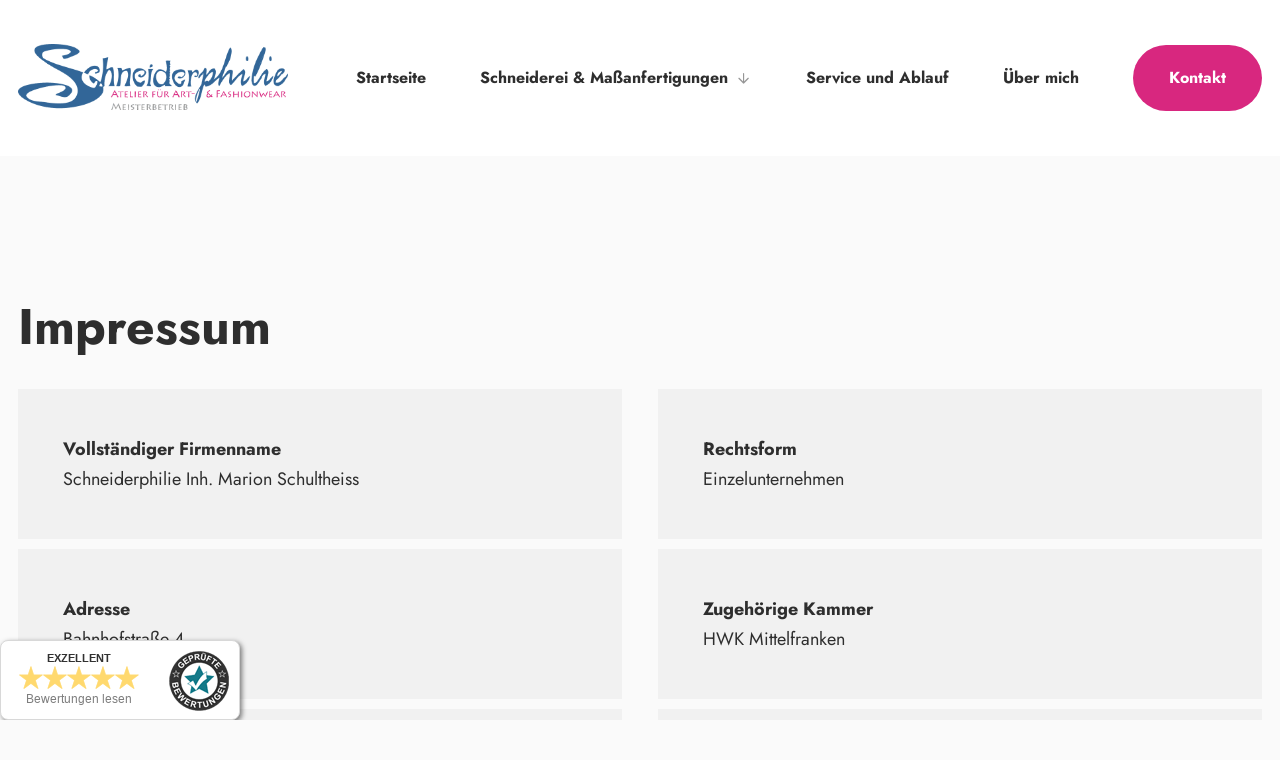

--- FILE ---
content_type: text/html; charset=UTF-8
request_url: https://www.schneiderphilie.de/impressum
body_size: 5017
content:
<!DOCTYPE html>
<html lang="de" data-fw-version="1.6.1" data-privacy-control="dark">
<head>
  <meta charset="utf-8">
  <title>Schneiderphilie, 91555 Feuchtwangen | Impressum</title>
        <meta name="description" content="Wir helfen Ihnen gerne weiter! Rufen Sie uns an oder schreiben Sie uns eine E-Mail. Hier finden Sie alle wichtigen Informationen &amp;uuml;ber Schneiderphilie.">
        <meta property="og:title" content="Schneiderphilie, 91555 Feuchtwangen | Impressum">
        <meta property="og:description" content="Wir helfen Ihnen gerne weiter! Rufen Sie uns an oder schreiben Sie uns eine E-Mail. Hier finden Sie alle wichtigen Informationen &amp;uuml;ber Schneiderphilie.">
        <meta property="og:type" content="website">
        <meta property="og:url" content="https://www.schneiderphilie.de">
        <meta property="og:image" content="/images/social_branding.png">
        <meta property="og:site_name" content="Schneiderphilie">  <meta name="author" content="Schneiderphilie">
  <meta name="viewport" content="width=device-width, height=device-height, initial-scale=1.0, user-scalable=0">
  <meta name="thumbnail" content="/images/social_branding.png">
  <meta name="theme-color" content="#326698">
  <meta name="format-detection" content="telephone=no">
  <link rel="canonical" href="https://www.schneiderphilie.de/impressum">
  <!-- Fav Icon -->
  <link rel="icon" href="/favicon.ico" type="image/x-icon">
  <!-- Styles -->
  <link rel="stylesheet" href="/css/styles.css?v=1710414427" media="screen">
  <link rel="stylesheet" href="/css/print.css?v=1710414427" media="print">
<script type="application/json" data-translations>{"Form data is not valid!":"Formulardaten sind ung\u00fcltig!","FORM_SUBMISSION_ERROR":"Die E-Mail wurde nicht gesendet, weil die folgenden Fehler aufgetreten sind:","FORM_SUBMISSION_SUCCESS":"E-Mail erfolgreich gesendet","Calculate route":"Route berechnen","The field is required":"Dieses Feld ist erforderlich","Invalid email address":"Die E-Mail-Adresse ist ung\u00fcltig","privacyPolicy_not_accepted":"Das Feld Datenschutzerkl\u00e4rung ist obligatorisch"}</script><script type="text/javascript">(function (root) {
    let translations;

    root.__ = function (message) {
        if (translations === (void 0)) {
            let el = document.querySelector('script[data-translations]');

            try {
                translations = JSON.parse(el.textContent);
            } catch (e) {
                translations = {};
            }
        }

        return message in translations ? translations[message] : message;
    };
})(window);</script></head>
<body class="main-template no-js lang-de Impressum impressum" style="opacity:0">
  <input type="checkbox" id="navi-toggled">
  <a href="#content" tabindex="1" title="Navigation überspringen" class="btn-focus">Navigation überspringen</a>
  <a href="/sitemap" tabindex="1" title="Sitemap anzeigen" rel="nofollow" class="btn-focus">Sitemap anzeigen</a>
  <div class="first-level" id="navigation">
    <nav>
      <div style="background-size: cover;" class="cms-container-el default-container">
<div class="row stretch start">
<div class="col large-3">
</div>
<div class="col large-9">
<div class="cms-navi">
<ul class="navi navi-main">
<li class="index">
<a title="Schneiderei in Feuchtwangen | Mode nach Ihren Wünschen" class="index" href="/" target="_self">
Startseite</a>
</li>
<li class="has-sub">
<span title="Schneiderei in Feuchtwangen | Schneiderei &amp; Maßanfertigungen">
Schneiderei &amp; Maßanfertigungen</span>
<ul class="sub">
<li class="schneiderei-und-massanfertigungen-schneiderei">
<a title="Gewandungen aus Feuchtwangen in Bayern | Schneiderei" class="schneiderei-und-massanfertigungen-schneiderei" href="/schneiderei-und-massanfertigungen/schneiderei" target="_self">
Schneiderei</a>
</li>
<li class="schneiderei-und-massanfertigungen-brautkleider">
<a title="Brautkleider von Schneiderphilie aus Feuchtwangen" class="schneiderei-und-massanfertigungen-brautkleider" href="/schneiderei-und-massanfertigungen/brautkleider" target="_self">
Brautkleider</a>
</li>
<li class="schneiderei-und-massanfertigungen-kostueme-und-gewandungen">
<a title="Gewandungen und Kostüme nach Maß aus Feuchtwangen" class="schneiderei-und-massanfertigungen-kostueme-und-gewandungen" href="/schneiderei-und-massanfertigungen/kostueme-und-gewandungen" target="_self">
Kostüme und Gewandungen</a>
</li>
<li class="schneiderei-und-massanfertigungen-trachten-und-dirndl">
<a title="Trachten und Dirndl für jeden Anlass aus Feuchtwangen" class="schneiderei-und-massanfertigungen-trachten-und-dirndl" href="/schneiderei-und-massanfertigungen/trachten-und-dirndl" target="_self">
Trachten und Dirndl</a>
</li>
<li class="schneiderei-und-massanfertigungen-handgemachte-knoepfe">
<a title="Handgemachte Knöpfe zu Ihrer Kleidung aus Feuchtwangen" class="schneiderei-und-massanfertigungen-handgemachte-knoepfe" href="/schneiderei-und-massanfertigungen/handgemachte-knoepfe" target="_self">
Handgemachte Knöpfe</a>
</li>
<li class="schneiderei-und-massanfertigungen-abendkleider">
<a title="Abendkleider Abendkleider aus Feuchtwangen bei Ansbach" class="schneiderei-und-massanfertigungen-abendkleider" href="/schneiderei-und-massanfertigungen/abendkleider" target="_self">
Abendkleider</a>
</li>
<li class="schneiderei-und-massanfertigungen-stickerei-und-bestickungen">
<a title="Schneiderin aus Feuchtwangen | Stickerei und Bestickungen" class="schneiderei-und-massanfertigungen-stickerei-und-bestickungen" href="/schneiderei-und-massanfertigungen/stickerei-und-bestickungen" target="_self">
Stickerei und Bestickungen</a>
</li>
<li class="schneiderei-und-massanfertigungen-mode-fuer-jeden-tag">
<a title="Schneiderei in Feuchtwangen bei Ansbach | Mode für jeden Tag" class="schneiderei-und-massanfertigungen-mode-fuer-jeden-tag" href="/schneiderei-und-massanfertigungen/mode-fuer-jeden-tag" target="_self">
Mode für jeden Tag</a>
</li>
</ul>
</li>
<li class="service-und-ablauf">
<a title="Schmuckknöpfe aus Feuchtwangen | Service und Ablauf" class="service-und-ablauf" href="/service-und-ablauf" target="_self">
Service und Ablauf</a>
</li>
<li class="ueber-mich">
<a title="Schneider- und Gewandmeisteri in Feuchtwangen | Über mich" class="ueber-mich" href="/ueber-mich" target="_self">
Über mich</a>
</li>
<li class="kontakt">
<a title="Ihr Kontakt zu uns | Schneiderphilie aus Feuchtwangen" class="kontakt" href="/kontakt/" target="_self">
Kontakt</a>
</li>
</ul>
</div>
</div>
</div>
</div>
    </nav>
  </div>
  <div id="page-wrap">
    <header id="header">
      <div style="background-size: cover;" class="cms-container-el default-container">
<div class="row stretch start">
<div class="col medium-12 bgBrand">
<figure style="width: 100%; height: auto;" class="cms-image lightbox-zoom-image">
<a title="Schneiderei in Feuchtwangen | Mode nach Ihren Wünschen" class="branding" href="/" target="_self">
<img alt="Schneiderei in Feuchtwangen | Mode nach Ihren Wünschen" decoding="async" data-pic-cms-src="/upload/large/branding_large_tBySBTcAJr.png" src="[data-uri]" width="408" height="100">
</a>
</figure>
</div>
</div>
</div>
    </header>
    <main id="content">
      <div class="cms-container-el default-container">
<div class="row stretch start">
<div class="col large-12">
<h1 class="cms-title">
Impressum</h1>
</div>
</div>
<div class="row stretch start">
<div class="col default-12">
<div class="cms-imprint imprints">
<div class="row">
<div class="col medium-6">
<dl class="imprint-list">
<dt>
Vollständiger Firmenname</dt>
<dd>
Schneiderphilie Inh. Marion Schultheiss</dd>
<dt>
Adresse</dt>
<dd>
Bahnhofstraße 4</dd>
<dt>
Stadt</dt>
<dd>
Feuchtwangen</dd>
<dt>
PLZ</dt>
<dd>
91555</dd>
<dt>
Land</dt>
<dd>
Deutschland</dd>
<dt>
E-Mail</dt>
<dd>
<a href="//www.schneiderphilie.de" class="escape email" title="Schreiben Sie Schneiderphilie in 91555 Feuchtwangen eine E-Mail." data-email="{&quot;name&quot;:&quot;info&quot;,&quot;host&quot;:&quot;schneiderphilie.de&quot;}">info<span class="escape">∂</span>schneiderphilie.de</a></dd>
<dt>
Telefonnummer</dt>
<dd>
<a href="tel:+499852616622" title="Jetzt telefonisch Kontakt mit Schneiderphilie in 91555 Feuchtwangen aufnehmen" class="phone" data-event-type="click" data-event-name="Click To Call">09852 616622</a></dd>
<dt>
Fax</dt>
<dd>
09852 615998</dd>
</dl>
</div>
<div class="col medium-6">
<dl class="imprint-list">
<dt>
Rechtsform</dt>
<dd>
Einzelunternehmen</dd>
<dt>
Zugehörige Kammer</dt>
<dd>
HWK Mittelfranken</dd>
<dt>
Die gesetzliche Berufsbezeichnung und der Staat, in dem sie verliehen wurde</dt>
<dd>
Schneider- &amp; Gewandmeisterin (Deutschland)</dd>
<dt>
Die Bezeichnung der berufsrechtlichen Regelungen und dazu, wie diese zugänglich sind ist</dt>
<dd>
Handwerksrolle bei Handwerkskammer Mittelfranken</dd>
<dt>
Umsatzsteuer ID</dt>
<dd>
DE 228 126 021</dd>
<dt>
Inhaber/in</dt>
<dd>
Frau Marion Schultheiss</dd>
</dl>
</div>
</div>
</div>
</div>
</div>
<div class="row stretch start">
<div class="col large-12">
<div class="cms-article">


<p data-le-dy-clone="3">Bitte beachten Sie auch unsere <a title="Verarbeitung von Informationen &amp; Daten bei Schneiderphilie" href="/datenschutzerklaerung" data-le-dy-clone="4">Datenschutzerklärung</a>.</p>
</div>
</div>
</div>
</div>
    </main>
    <footer id="footer">
      <div style="background-size: cover;" class="cms-container-el default-container">
<div style="background-size: cover;" class="cms-container-el bgFooter responsive-background lazy-bg">
<div class="row stretch start">
<div class="col">
<div style="background-size: cover;" class="cms-container-el claim">
<div class="cms-article small">

<p>Ihre Schneidermeisterin</p>
</div>
<div class="cms-article usp">

<p>Moderne Brautmode <br>und Brautkleider</p>
</div>
<a title="Brautkleider von Schneiderphilie aus Feuchtwangen" class="cms-button btn" href="/schneiderei-und-massanfertigungen/brautkleider" target="_self">
Mehr über Brautmode</a>
</div>
</div>
</div>
</div>
<div style="background-size: cover;" class="cms-container-el footerAdd">
<div class="row stretch start">
<div class="col medium-6 large-4">
<div class="cms-article">

<p><strong>Schneiderphilie</strong><br>Bahnhofstraße 4, 91555 Feuchtwangen</p>
</div>
</div>
<div class="col medium-6 large-4">
<div class="cms-article">

<p><strong>Telefon</strong>: <a href="tel:+499852616622" title="Jetzt telefonisch Kontakt mit Schneiderphilie in 91555 Feuchtwangen aufnehmen" class="phone" data-event-type="click" data-event-name="Click To Call">09852 616622</a><br><strong>E-Mail</strong>: <a href="//www.schneiderphilie.de" class="escape email" title="Schreiben Sie Schneiderphilie in 91555 Feuchtwangen eine E-Mail." data-email="{&quot;name&quot;:&quot;info&quot;,&quot;host&quot;:&quot;schneiderphilie.de&quot;}">info<span class="escape">∂</span>schneiderphilie.de</a></p>
</div>
</div>
<div class="col medium-6 large-4">
<div class="cms-article clock">

<p></p><dl class="cms-opening-hours-combined"><dt>Dienstag - Freitag:</dt><dd>10:00 - 12:45,  14:00 - 18:00</dd></dl>
</div>
</div>
</div>
</div>
<div style="background-size: cover;" class="cms-container-el naviAdd">
<div class="row stretch start">
<div class="col medium-12">
<div class="cms-navi">
<ul class="navi navi-add">
<li class="index">
<a title="Schneiderei in Feuchtwangen | Mode nach Ihren Wünschen" class="index" href="/" target="_self">
Startseite</a>
</li>
<li class="kontakt">
<a title="Ihr Kontakt zu uns | Schneiderphilie aus Feuchtwangen" class="kontakt" href="/kontakt/" target="_self">
Kontakt</a>
</li>
<li class="anfahrt">
<a title="Ihr Weg zu Schneiderphilie aus Feuchtwangen" class="anfahrt" href="/anfahrt" target="_self">
Anfahrt</a>
</li>
<li class="impressum active">
<a title="Schneiderphilie, 91555 Feuchtwangen | Impressum" class="impressum active" href="/impressum" target="_self">
Impressum</a>
</li>
<li class="datenschutzerklaerung">
<a title="Verarbeitung von Informationen &amp; Daten bei Schneiderphilie" class="datenschutzerklaerung" href="/datenschutzerklaerung" target="_self">
Datenschutzerklärung</a>
</li>
</ul>
</div>
</div>
</div>
</div>
</div>
    </footer>
  </div>
  <ul id="quickbar">
    <li>
          <a href="tel:+499852616622" title="Jetzt telefonisch Kontakt mit Schneiderphilie in 91555 Feuchtwangen aufnehmen" class="phone" data-event-type="click" data-event-name="Click To Call">09852 616622</a>    </li>
    <li>
      <label for="navi-toggled"><span>Menü</span></label>
    </li>
  </ul>
  <a href="#" class="back-to-top icon icon-angle-up" title="Zum Seitenanfang"><span>Zum Seitenanfang</span></a>

  <noscript>
    <input type="checkbox" id="noticebar">
    <label for="noticebar"></label>
    <div><span class="col"><b>Achtung:</b> <br>JavaScript ist nicht aktiviert! Bitte aktivieren Sie <a title="Wie Sie JavaScript in Ihrem Browser aktivieren" target="_blank" href="https://www.enable-javascript.com/de/" rel="noopener">JavaScript</a> um den vollen Funktionsumfang dieser und weiterer Webseiten genießen zu können.</span>
    </div>
  </noscript>
  <script>var cssData = {
    'image-path':            '"../images/" !default',
    'base-font-size':        '18px',
    'base-line-height':      '30px',
    'h1-size':               '50px',
    'h2-size':               '30px',
    'h3-size':               '26px',
    'h4-size':               '24px',
    'h5-size':               '20px',
    'h6-size':               '16px',
    'main-font':             'Jost, sans-serif',
    'display-font':          '"Jost", sans-serif',
    'icon-font':             '"icomoon", sans-serif',
    'colors': {
        'primary':          '#326698',
        'secondary':        '#D8277F',
        'light':            '#fff',
        'medium':           '#F1F1F1',
        'dark':             '#2E2E2E',
        'border':           '#E7E7E7',
        'alert':            '#8E8F8F',
        'background':       '#FAFAFA'
    },
    'base-gap':             '18px',
    'rowMaxWidth':          '1620px',
    /* columnCount is required for cms4 for legacy reasons */
    'columnCount':          12,
    'column-count':         '$columnCount',
    'base-border':          '1px solid $border',
    'base-border-radius':   '0',
    'base-box-shadow':      '0px 5px 10px 0px rgba($dark, .2)',
    'outline':              '1px dotted $alert',
    'bpContext':            '16px',
    'hide-text-direction':  'right',
    'icon-map': {
        'times':            '"×"',
        'minus':            '"-"',
        'angle-right':      '"❯"',
        'plus':             '"+"',
        'angle-up':         '"↑"',
        'exclamation':      '"!"',
        'arrow-right':      '"\\e908"',
        'arrow-down':       '"\\e907"',
        'mail':             '"\\e900"',
        'map':              '"\\e901"',
        'phone':            '"\\e902"',
        'send':             '"\\e903"',
        'bgTeas1':            '"\\e904"',
        'bgTeas2':            '"\\e906"',
        'bgTeas3':            '"\\e90a"',
        'bgTeas4':            '"\\e90b"',
        'bgTeas5':            '"\\e90c"',
        'bgTeas6':            '"\\e90d"',
        'bgTeas7':            '"\\e90e"',
        'bgTeas8':            '"\\e90f"',
        'pattern':            '"\\e910"',
    },
    'gridMap': {
        'default': {
            'width':        '0px',
            'cols':         [1,2,3,4,5,6,7,8,9,10,11,12,'auto'],
            'prefix':       [0,1,2,3,4,5,6,7,8,9,10,11,12],
            'suffix':       [0,1,2,3,4,5,6,7,8,9,10,11,12],
            'start':        ['justify-content:flex-start'],
            'center':       ['justify-content:center'],
            'end':          ['justify-content:flex-end'],
            'between':      ['justify-content:space-between'],
            'around':       ['justify-content:space-around'],
            'top':          ['align-items:flex-start'],
            'middle':       ['align-items:center'],
            'baseline':     ['align-items:flex-baseline'],
            'bottom':       ['align-items:flex-end'],
            'stretch':      ['align-items:stretch'],
            'reverse':      ['flex-direction:row-reverse'],
            'forward':      ['flex-direction:row'],
            'first':        ['order:-1'],
            'last':         ['order:1'],
            'unset':        ['order:0']
        },
        'tiny': {
            'width':        '480px',
            'cols':         [1,2,3,4,5,6,7,8,9,10,11,12,'auto'],
            'prefix':       [0,1,2,3,4,5,6,7,8,9,10,11,12],
            'suffix':       [0,1,2,3,4,5,6,7,8,9,10,11,12],
            'start':        ['justify-content:flex-start'],
            'center':       ['justify-content:center'],
            'end':          ['justify-content:flex-end'],
            'between':      ['justify-content:space-between'],
            'around':       ['justify-content:space-around'],
            'top':          ['align-items:flex-start'],
            'middle':       ['align-items:center'],
            'baseline':     ['align-items:flex-baseline'],
            'bottom':       ['align-items:flex-end'],
            'stretch':      ['align-items:stretch'],
            'reverse':      ['flex-direction:row-reverse'],
            'forward':      ['flex-direction:row'],
            'first':        ['order:-1'],
            'last':         ['order:1'],
            'unset':        ['order:0']
        },
        'small': {
            'width':        '640px',
            'cols':         [1,2,3,4,5,6,7,8,9,10,11,12,'auto'],
            'prefix':       [0,1,2,3,4,5,6,7,8,9,10,11,12],
            'suffix':       [0,1,2,3,4,5,6,7,8,9,10,11,12],
            'start':        ['justify-content:flex-start'],
            'center':       ['justify-content:center'],
            'end':          ['justify-content:flex-end'],
            'between':      ['justify-content:space-between'],
            'around':       ['justify-content:space-around'],
            'top':          ['align-items:flex-start'],
            'middle':       ['align-items:center'],
            'baseline':     ['align-items:flex-baseline'],
            'bottom':       ['align-items:flex-end'],
            'stretch':      ['align-items:stretch'],
            'reverse':      ['flex-direction:row-reverse'],
            'forward':      ['flex-direction:row'],
            'first':        ['order:-1'],
            'last':         ['order:1'],
            'unset':        ['order:0']
        },
        'medium': {
            'width':        '760px',
            'cols':         [1,2,3,4,5,6,7,8,9,10,11,12,'auto'],
            'prefix':       [0,1,2,3,4,5,6,7,8,9,10,11,12],
            'suffix':       [0,1,2,3,4,5,6,7,8,9,10,11,12],
            'start':        ['justify-content:flex-start'],
            'center':       ['justify-content:center'],
            'end':          ['justify-content:flex-end'],
            'between':      ['justify-content:space-between'],
            'around':       ['justify-content:space-around'],
            'top':          ['align-items:flex-start'],
            'middle':       ['align-items:center'],
            'baseline':     ['align-items:flex-baseline'],
            'bottom':       ['align-items:flex-end'],
            'stretch':      ['align-items:stretch'],
            'reverse':      ['flex-direction:row-reverse'],
            'forward':      ['flex-direction:row'],
            'first':        ['order:-1'],
            'last':         ['order:1'],
            'unset':        ['order:0']
        },
        'large': {
            'width':        '992px',
            'cols':         [1,2,3,4,5,6,7,8,9,10,11,12,'auto'],
            'prefix':       [0,1,2,3,4,5,6,7,8,9,10,11,12],
            'suffix':       [0,1,2,3,4,5,6,7,8,9,10,11,12],
            'start':        ['justify-content:flex-start'],
            'center':       ['justify-content:center'],
            'end':          ['justify-content:flex-end'],
            'between':      ['justify-content:space-between'],
            'around':       ['justify-content:space-around'],
            'top':          ['align-items:flex-start'],
            'middle':       ['align-items:center'],
            'baseline':     ['align-items:flex-baseline'],
            'bottom':       ['align-items:flex-end'],
            'stretch':      ['align-items:stretch'],
            'reverse':      ['flex-direction:row-reverse'],
            'forward':      ['flex-direction:row'],
            'first':        ['order:-1'],
            'last':         ['order:1'],
            'unset':        ['order:0']
        },
        'giant': {
            'width':        '1200px',
            'cols':         [1,2,3,4,5,6,7,8,9,10,11,12,'auto'],
            'prefix':       [0,1,2,3,4,5,6,7,8,9,10,11,12],
            'suffix':       [0,1,2,3,4,5,6,7,8,9,10,11,12],
            'start':        ['justify-content:flex-start'],
            'center':       ['justify-content:center'],
            'end':          ['justify-content:flex-end'],
            'between':      ['justify-content:space-between'],
            'around':       ['justify-content:space-around'],
            'top':          ['align-items:flex-start'],
            'middle':       ['align-items:center'],
            'baseline':     ['align-items:flex-baseline'],
            'bottom':       ['align-items:flex-end'],
            'stretch':      ['align-items:stretch'],
            'reverse':      ['flex-direction:row-reverse'],
            'forward':      ['flex-direction:row'],
            'first':        ['order:-1'],
            'last':         ['order:1'],
            'unset':        ['order:0']
        },
        'huge': {
            'width':        '1364px',
            'cols':         [1,2,3,4,5,6,7,8,9,10,11,12,'auto'],
            'prefix':       [0,1,2,3,4,5,6,7,8,9,10,11,12],
            'suffix':       [0,1,2,3,4,5,6,7,8,9,10,11,12],
            'start':        ['justify-content:flex-start'],
            'center':       ['justify-content:center'],
            'end':          ['justify-content:flex-end'],
            'between':      ['justify-content:space-between'],
            'around':       ['justify-content:space-around'],
            'top':          ['align-items:flex-start'],
            'middle':       ['align-items:center'],
            'baseline':     ['align-items:flex-baseline'],
            'bottom':       ['align-items:flex-end'],
            'stretch':      ['align-items:stretch'],
            'reverse':      ['flex-direction:row-reverse'],
            'forward':      ['flex-direction:row'],
            'first':        ['order:-1'],
            'last':         ['order:1'],
            'unset':        ['order:0']
        },
        'full': {
            'width':        '1520px',
            'cols':         [1,2,3,4,5,6,7,8,9,10,11,12,'auto'],
            'prefix':       [0,1,2,3,4,5,6,7,8,9,10,11,12],
            'suffix':       [0,1,2,3,4,5,6,7,8,9,10,11,12],
            'start':        ['justify-content:flex-start'],
            'center':       ['justify-content:center'],
            'end':          ['justify-content:flex-end'],
            'between':      ['justify-content:space-between'],
            'around':       ['justify-content:space-around'],
            'top':          ['align-items:flex-start'],
            'middle':       ['align-items:center'],
            'baseline':     ['align-items:flex-baseline'],
            'bottom':       ['align-items:flex-end'],
            'stretch':      ['align-items:stretch'],
            'reverse':      ['flex-direction:row-reverse'],
            'forward':      ['flex-direction:row'],
            'first':        ['order:-1'],
            'last':         ['order:1'],
            'unset':        ['order:0']
        },
        'cut': {
            'width':        '$rowMaxWidth',
            'cols':         [1,2,3,4,5,6,7,8,9,10,11,12,'auto'],
            'prefix':       [0,1,2,3,4,5,6,7,8,9,10,11,12],
            'suffix':       [0,1,2,3,4,5,6,7,8,9,10,11,12],
            'start':        ['justify-content:flex-start'],
            'center':       ['justify-content:center'],
            'end':          ['justify-content:flex-end'],
            'between':      ['justify-content:space-between'],
            'around':       ['justify-content:space-around'],
            'top':          ['align-items:flex-start'],
            'middle':       ['align-items:center'],
            'baseline':     ['align-items:flex-baseline'],
            'bottom':       ['align-items:flex-end'],
            'stretch':      ['align-items:stretch'],
            'reverse':      ['flex-direction:row-reverse'],
            'forward':      ['flex-direction:row'],
            'first':        ['order:-1'],
            'last':         ['order:1'],
            'unset':        ['order:0']
        },
    }
}
</script><script type="text/javascript">
    (function () {
        var s = document.createElement('script');
        var options = {id: 3058};
        s.async = true;
        s.onload = function () {
            getWidget('https://meinebewertungen.securewebsystems.net', '/de', 'pfzk7N4r', s, options);
        };
        s.src = 'https://meinebewertungen.securewebsystems.net/js/widget.js';
        var scripts = document.getElementsByTagName('script');
        var me = scripts[scripts.length - 1];
        me.parentNode.insertBefore(s, me);
    })();
</script>
  <!-- JS -->
  <script src="/securewebapps/evercdn/assets/requireit/v1/scripts/main.min.js?v=1710414427"></script>
  <script src="/js/_require.js?v=1710414427"></script>
  <!-- Schema.org -->
  
                    <script type="application/ld+json">{
                        "@context" : "http://schema.org",
                        "@type" : "LocalBusiness",
                        "address" : {
                                "@type": "PostalAddress",
                                "addressLocality":"Feuchtwangen",
                                "addressCountry": "DE",
                                "postalCode":"91555",
                                "streetAddress": "Bahnhofstra&szlig;e 4"
                        },
                        "description":"Wir helfen Ihnen gerne weiter! Rufen Sie uns an oder schreiben Sie uns eine E-Mail. Hier finden Sie alle wichtigen Informationen &uuml;ber Schneiderphilie.",
                        "name":"Schneiderphilie",
                        "url":"//www.schneiderphilie.de",                        
                        "telephone":"09852 616622",                        
                "openingHours": ["Tu 10:00 - 12:45,  14:00 - 18:00", "We 10:00 - 12:45,  14:00 - 18:00", "Th 10:00 - 12:45,  14:00 - 18:00", "Fr 10:00 - 12:45,  14:00 - 18:00"],
                        "image":"//www.schneiderphilie.de/images/social_branding.png"
}</script>
                <script data-website-brand="securewebsystems.net" src="/_rassets/csite_modules.js?v=1710414427"></script><script src="/usecurez.js?k=R16C24627W24627&amp;v=1710414427" type="text/javascript" defer="defer"></script><noscript><div><img src="/usecurez.jpg?k=R16C24627W24627&amp;noscript=1" alt="Counter"></div></noscript><link rel="stylesheet" href="/_rassets/cms_defaults.css?v=1710414427">
<script data-webpack-metadata data-cms-wp-public-path="/_rassets/"></script></body>
</html>


--- FILE ---
content_type: text/html; charset=UTF-8
request_url: https://meinebewertungen.securewebsystems.net/de/widget/js/pfzk7N4r?id=3058
body_size: 3358
content:
<script type="application/ld+json">{"@context":"http:\/\/schema.org","@type":"LocalBusiness","@id":"https:\/\/www.schneiderphilie.de\/","name":"Schneiderphilie Schneiderei Art & Fashion in Feuchtwangen","description":"Im großzügigen und modernen Atelier werden alle Kunden individuell und ausführlich beraten. In gemütlicher Atmosphäre können Sie Ihre neuen Stücke anprobieren und in Ruhe eventuelle Änderungen besprechen. Statt Mode von der Stange finden Sie in der Schneiderei in Feuchtwangen liebevoll gefertigte Einzelstücke, abgestimmte Accessoires und die perfekten Kleider für besondere Momente. Abgestimmt auf Ihren Typ, Ihren Geschmack und den Anlass fertigt Ihre Schneidermeisterin einen Entwurf. Erst wenn Ihr neues Kleidungsstück perfekt sitzt, wenn Stoff, Passform und Länge stimmen, ist die Arbeit beendet. Eventuelle Korrekturen und Anpassungen gehören mit zum Kundenservice. Bewerten Sie uns hier!","url":"https:\/\/www.schneiderphilie.de\/","telephone":"+49 9852 616622","openingHours":["Tu,We,Th,Fr 10:00-12:45","Tu,We,Th,Fr 14:00-18:00"],"address":{"@type":"PostalAddress","streetAddress":"Bahnhofstraße 4","addressLocality":"Feuchtwangen","addressCountry":"DE","postalCode":"91555"},"geo":{"@type":"GeoCoordinates","latitude":49.1676296,"longitude":10.3273454},"image":"https:\/\/bewertungen.securewebsystems.net\/system\/images\/business_entity\/6567\/normal.JPG","aggregateRating":{"@type":"AggregateRating","ratingValue":4.8,"ratingCount":15},"sameAs":["https:\/\/www.yourrate.com\/de\/biz\/pfzk7N4r\/schneiderphilie-schneiderei-art-fashion-in-feuchtwangen"],"review":[{"@type":"Review","reviewRating":{"@type":"Rating","ratingValue":"5.00","bestRating":5,"worstRating":1},"description":"Ich habe mein Abendkleid hier kürzen und den Ausschnitt etwas anpassen lassen und bin wirklich begeistert! Die Umsetzung verlief problemlos und ausgesprochen zügig. Das Ergebnis ist genau so, wie ich es mir vorgestellt habe. Sehr freundlich, professionell und zuverlässig. Ich kann sie nur weiterempfehlen und komme beim nächsten Mal auf jeden Fall wieder!","author":{"@type":"Person","name":"Caro L."},"datePublished":"2025-09-03"},{"@type":"Review","reviewRating":{"@type":"Rating","ratingValue":"5.00","bestRating":5,"worstRating":1},"description":"Supergute Schneidermeisterin, die hervorragende Arbeit macht. Immer freundlich und verständnisvoll für die Anliegen der Kunden.","author":{"@type":"Person","name":"Andreas Höllmann"},"datePublished":"2023-09-08"},{"@type":"Review","reviewRating":{"@type":"Rating","ratingValue":"5.00","bestRating":5,"worstRating":1},"description":"Einfach zur perfekt. Findet immer eine Lösung. Sehr kompetent, hilfsbereit und verbindlich. Sehr gutes Preis-Leistungsverhältnis.","author":{"@type":"Person","name":"Anonym"},"datePublished":"2022-09-12"},{"@type":"Review","reviewRating":{"@type":"Rating","ratingValue":"5.00","bestRating":5,"worstRating":1},"description":"Sehr Nett, freundlich und professionell. Immer wieder gerne","author":{"@type":"Person","name":"Michele Heidtke"},"datePublished":"2022-03-01"},{"@type":"Review","reviewRating":{"@type":"Rating","ratingValue":"5.00","bestRating":5,"worstRating":1},"description":"Sehr kompetente Beratung.","author":{"@type":"Person","name":"Karola Ströhlein"},"datePublished":"2019-11-26"}]}</script><div class=" WidgetBannerContainer StickyBottomLeft">

    <!-- WidgetBanner -->
    <div
        class="WidgetBanner"
        tabindex="0"
        data-reviewsWidget-popup-open    >

        <div class="seal"></div>

        <div class="WidgetBannerReviewsOverall">
                                                <div class="average">Exzellent</div>
                    <span class="WidgetBusinessSmallStars">
                            <i class="widget-star"></i>
    <i class="widget-star"></i>
    <i class="widget-star"></i>
    <i class="widget-star"></i>
    <i class="widget-star"></i>

                    </span>
                    <div class="widgetClearfix"></div>
                    <!-- Remove tabindex since we have on the parent element-->
                    <a href="javascript:;" tabindex="-1" class="openReviewslink">
                        Bewertungen lesen                    </a>
                                        
            <div class="widgetClearfix"></div>
        </div>
    </div>

    <!-- Start Mobile version -->
    <!--FLEX-->
<div class="widgetFlex" data-id="widget-flex">
    
        <div
            class="WidgetOverallStatistics"
            tabindex="0"
            data-reviewsWidget-popup-open
        >
            <div class="average">4.8</div>
            <span class="WidgetBusinessSmallStars">
				    <i class="widget-star"></i>
    <i class="widget-star"></i>
    <i class="widget-star"></i>
    <i class="widget-star"></i>
    <i class="widget-star"></i>

			</span>
            <div class="widgetClearfix"></div>
            <!-- Remove tabindex since we have on the parent element-->
            <a href="javascript:;" tabindex="-1">Mehr Bewertungen lesen</a>
        </div>

        <div class="widgetClearfix"></div>
    <a class="closeit" data-reviewsWidget-flex-close></a>
</div>
<!--FLEX_END-->
    <!-- End Mobile version -->

    <div class="WidgetPopup closed"">
<div class="WidgetHeader">
    Schneiderphilie Schneiderei Art &amp; Fashion in Feuchtwangen    <small>Feuchtwangen</small>    <a data-reviewsWidget-popup-close tabindex="0"></a>
</div>

<div class="WidgetOverall">
    <div class="WidgetOverallSeal"></div>
    <div class="WidgetOverallStatistics borderRight">
        <div class="average">
            4.8 Exzellent        </div>
        <span class="WidgetBusinessBigStars">
                <i class="widget-star"></i>
    <i class="widget-star"></i>
    <i class="widget-star"></i>
    <i class="widget-star"></i>
    <i class="widget-star"></i>

        </span>
        <div class="widgetClearfix"></div>
        Ermittelt aus 15 United Media Kundenbewertungen        <span
            class="reviews-info-icon"
            title="Wir bitten um Verständnis, dass eine Prüfung der Echtheit der Bewertungen aus technischen Gründen nicht erfolgen kann."
        />
    </div>
    <!-- Social channels listing -->
            <div class="WidgetRatedOn">
            <div class="WidgetRatedOnText">Weitere Bewertungen auf:</div>
            <a class="googlelink" href="https://search.google.com/local/reviews?placeid=ChIJi_6xmkDqmEcRgxJpPJdAXhc" target="_blank">Google</a>        </div>
        <div class="widgetClearfix"></div>
</div>


<div class="WidgetReviews" >
            <div
            class="WidgetReview reviewTypegoogle reviewStarsRounded5            google">
            <div>
                <div class="reviewInfo">
                                        <div class="WidgetBusinessSmallestStars">
                        <i class="widget-star"></i><i class="widget-star"></i><i class="widget-star"></i><i class="widget-star"></i><i class="widget-star"></i>                    </div>
                    <span class="additionalRevieData reviewDatetime">
                        vor 4 Monaten                    </span>
                </div>
                
                                    <div class="reviewContent">
                        <span class="reviewContentDescription">
                            Ich habe mein Abendkleid hier kürzen und den Ausschnitt etwas anpassen lassen und bin wirklich begeistert! Die Umsetzung verlief problemlos und ausgesprochen zügig. Das Ergebnis ist genau so, wie ich es mir vorgestellt habe. Sehr freundlich, professionell und zuverlässig. Ich kann sie nur weiterempfehlen und komme beim nächsten Mal auf jeden Fall wieder!                        </span>
                        <span class="arrowbg"></span><span class="widget-arrow"></span>
                    </div>
                
                            </div>

                            <div class="socialLogogoogle"></div>
            
        </div>
            <div
            class="WidgetReview reviewTypegoogle reviewStarsRounded5            google">
            <div>
                <div class="reviewInfo">
                                        <div class="WidgetBusinessSmallestStars">
                        <i class="widget-star"></i><i class="widget-star"></i><i class="widget-star"></i><i class="widget-star"></i><i class="widget-star"></i>                    </div>
                    <span class="additionalRevieData reviewDatetime">
                        vor über einem Jahr                    </span>
                </div>
                
                                    <div class="reviewContent">
                        <span class="reviewContentDescription">
                            Supergute Schneidermeisterin, die hervorragende Arbeit macht. Immer freundlich und verständnisvoll für die Anliegen der Kunden.                        </span>
                        <span class="arrowbg"></span><span class="widget-arrow"></span>
                    </div>
                
                            </div>

                            <div class="socialLogogoogle"></div>
            
        </div>
            <div
            class="WidgetReview reviewTypewidget reviewStarsRounded5            United Media">
            <div>
                <div class="reviewInfo">
                                        <div class="WidgetBusinessSmallestStars">
                        <i class="widget-star"></i><i class="widget-star"></i><i class="widget-star"></i><i class="widget-star"></i><i class="widget-star"></i>                    </div>
                    <span class="additionalRevieData reviewDatetime">
                        vor über einem Jahr                    </span>
                </div>
                
                                    <div class="reviewContent">
                        <span class="reviewContentDescription">
                            Einfach zur perfekt. Findet immer eine Lösung. Sehr kompetent, hilfsbereit und verbindlich. Sehr gutes Preis-Leistungsverhältnis.                        </span>
                        <span class="arrowbg"></span><span class="widget-arrow"></span>
                    </div>
                
                            </div>

            
        </div>
            <div
            class="WidgetReview reviewTypegoogle reviewStarsRounded5            google">
            <div>
                <div class="reviewInfo">
                                        <div class="WidgetBusinessSmallestStars">
                        <i class="widget-star"></i><i class="widget-star"></i><i class="widget-star"></i><i class="widget-star"></i><i class="widget-star"></i>                    </div>
                    <span class="additionalRevieData reviewDatetime">
                        vor über einem Jahr                    </span>
                </div>
                
                                    <div class="reviewContent">
                        <span class="reviewContentDescription">
                            Sehr Nett, freundlich und professionell. Immer wieder gerne                        </span>
                        <span class="arrowbg"></span><span class="widget-arrow"></span>
                    </div>
                
                            </div>

                            <div class="socialLogogoogle"></div>
            
        </div>
            <div
            class="WidgetReview reviewTypegoogle reviewStarsRounded5            google">
            <div>
                <div class="reviewInfo">
                                        <div class="WidgetBusinessSmallestStars">
                        <i class="widget-star"></i><i class="widget-star"></i><i class="widget-star"></i><i class="widget-star"></i><i class="widget-star"></i>                    </div>
                    <span class="additionalRevieData reviewDatetime">
                        vor über einem Jahr                    </span>
                </div>
                
                                    <div class="reviewContent">
                        <span class="reviewContentDescription">
                            Sehr kompetente Beratung.                        </span>
                        <span class="arrowbg"></span><span class="widget-arrow"></span>
                    </div>
                
                            </div>

                            <div class="socialLogogoogle"></div>
            
        </div>
            <div
            class="WidgetReview reviewTypegoogle reviewStarsRounded5            google">
            <div>
                <div class="reviewInfo">
                                        <div class="WidgetBusinessSmallestStars">
                        <i class="widget-star"></i><i class="widget-star"></i><i class="widget-star"></i><i class="widget-star"></i><i class="widget-star"></i>                    </div>
                    <span class="additionalRevieData reviewDatetime">
                        vor über einem Jahr                    </span>
                </div>
                
                                    <div class="reviewContent">
                        <span class="reviewContentDescription">
                            Nette kompetente Beratung. Fachlich und handwerklich top                        </span>
                        <span class="arrowbg"></span><span class="widget-arrow"></span>
                    </div>
                
                            </div>

                            <div class="socialLogogoogle"></div>
            
        </div>
            <div
            class="WidgetReview reviewTypepublic reviewStarsRounded5            United Media">
            <div>
                <div class="reviewInfo">
                                        <div class="WidgetBusinessSmallestStars">
                        <i class="widget-star"></i><i class="widget-star"></i><i class="widget-star"></i><i class="widget-star"></i><i class="widget-star"></i>                    </div>
                    <span class="additionalRevieData reviewDatetime">
                        vor über einem Jahr                    </span>
                </div>
                
                                    <div class="reviewContent">
                        <span class="reviewContentDescription">
                            Zurzeit steht der Bewertungsindex bei 4,8: total unverständlich!
Von uns gibt´s die VOLLE Punktzahl für:
* Beratung
* Lösungsfindung
* Umsetzung und Ausführung
* Geschwindigkeit (extrem schnell und manchmal sehr kurzfristig eingeschoben)
* Ausführung und Qualität
* Individuelle Bedienung und Kontakt/Kommunikation
* Geduld bei der Diskussion unserer Wünsche
* und - last, but not least - die Preise für die Handarbeit sind mehr als fair... 
Wir: das sind die (nachgefertigten) Uniformen der &quot;Königlich Bayerischen Staatseisenbahn&quot; im Bayerischen Eisenbahnmuseum in Nördlingen
für Lokomotivführer, Heizer, Kondukteure und Aufsichtsbeamte.
Vielen herzlichen Dank!                        </span>
                        <span class="arrowbg"></span><span class="widget-arrow"></span>
                    </div>
                
                            </div>

            
        </div>
            <div
            class="WidgetReview reviewTypefeedback-card reviewStarsRounded5            United Media">
            <div>
                <div class="reviewInfo">
                                        <div class="WidgetBusinessSmallestStars">
                        <i class="widget-star"></i><i class="widget-star"></i><i class="widget-star"></i><i class="widget-star"></i><i class="widget-star"></i>                    </div>
                    <span class="additionalRevieData reviewDatetime">
                        vor über einem Jahr                    </span>
                </div>
                
                                    <div class="reviewContent">
                        <span class="reviewContentDescription">
                            Pünktlich und immer zuverlässig. Sie findet immer eine gute Lösung!                        </span>
                        <span class="arrowbg"></span><span class="widget-arrow"></span>
                    </div>
                
                            </div>

            
        </div>
            <div
            class="WidgetReview reviewTypefeedback-card reviewStarsRounded5            United Media">
            <div>
                <div class="reviewInfo">
                                        <div class="WidgetBusinessSmallestStars">
                        <i class="widget-star"></i><i class="widget-star"></i><i class="widget-star"></i><i class="widget-star"></i><i class="widget-star"></i>                    </div>
                    <span class="additionalRevieData reviewDatetime">
                        vor über einem Jahr                    </span>
                </div>
                
                                    <div class="reviewContent">
                        <span class="reviewContentDescription">
                            Sehr zuverlässig seit über 10 Jahren. Es wird für jedes Problem eine Lösung gefunden. Das ist hervorragend!                        </span>
                        <span class="arrowbg"></span><span class="widget-arrow"></span>
                    </div>
                
                            </div>

            
        </div>
            <div
            class="WidgetReview reviewTypefeedback-card reviewStarsRounded5            United Media">
            <div>
                <div class="reviewInfo">
                                        <div class="WidgetBusinessSmallestStars">
                        <i class="widget-star"></i><i class="widget-star"></i><i class="widget-star"></i><i class="widget-star"></i><i class="widget-star"></i>                    </div>
                    <span class="additionalRevieData reviewDatetime">
                        vor über einem Jahr                    </span>
                </div>
                
                                    <div class="reviewContent">
                        <span class="reviewContentDescription">
                            Genauso wollte ich das Kleid haben!                        </span>
                        <span class="arrowbg"></span><span class="widget-arrow"></span>
                    </div>
                
                            </div>

            
        </div>
            <div
            class="WidgetReview reviewTypefeedback-card reviewStarsRounded5            United Media">
            <div>
                <div class="reviewInfo">
                                        <div class="WidgetBusinessSmallestStars">
                        <i class="widget-star"></i><i class="widget-star"></i><i class="widget-star"></i><i class="widget-star"></i><i class="widget-star"></i>                    </div>
                    <span class="additionalRevieData reviewDatetime">
                        vor über einem Jahr                    </span>
                </div>
                
                                    <div class="reviewContent">
                        <span class="reviewContentDescription">
                            Sehr zu empfehlen - klasse Arbeit und klasse Bedienung.                        </span>
                        <span class="arrowbg"></span><span class="widget-arrow"></span>
                    </div>
                
                            </div>

            
        </div>
            <div
            class="WidgetReview reviewTypefeedback-card reviewStarsRounded5            United Media">
            <div>
                <div class="reviewInfo">
                                        <div class="WidgetBusinessSmallestStars">
                        <i class="widget-star"></i><i class="widget-star"></i><i class="widget-star"></i><i class="widget-star"></i><i class="widget-star"></i>                    </div>
                    <span class="additionalRevieData reviewDatetime">
                        vor über einem Jahr                    </span>
                </div>
                
                                    <div class="reviewContent">
                        <span class="reviewContentDescription">
                            Gû.Go.                        </span>
                        <span class="arrowbg"></span><span class="widget-arrow"></span>
                    </div>
                
                            </div>

            
        </div>
            <div
            class="WidgetReview reviewTypefeedback-card reviewStarsRounded4.7            United Media">
            <div>
                <div class="reviewInfo">
                                        <div class="WidgetBusinessSmallestStars">
                        <i class="widget-star"></i><i class="widget-star"></i><i class="widget-star"></i><i class="widget-star"></i><i class="widget-star"></i>                    </div>
                    <span class="additionalRevieData reviewDatetime">
                        vor über einem Jahr                    </span>
                </div>
                
                                    <div class="reviewContent">
                        <span class="reviewContentDescription">
                            Die Preise können einem das Schlucken beibringen, doch die Arbeit, in Qualität, Verarbeitung und Authenzität, ist sehr gut.                        </span>
                        <span class="arrowbg"></span><span class="widget-arrow"></span>
                    </div>
                
                            </div>

            
        </div>
            <div
            class="WidgetReview reviewTypegoogle reviewStarsRounded5            google">
            <div>
                <div class="reviewInfo">
                                        <div class="WidgetBusinessSmallestStars">
                        <i class="widget-star"></i><i class="widget-star"></i><i class="widget-star"></i><i class="widget-star"></i><i class="widget-star"></i>                    </div>
                    <span class="additionalRevieData reviewDatetime">
                        vor über einem Jahr                    </span>
                </div>
                
                
                            </div>

                            <div class="socialLogogoogle"></div>
            
        </div>
            <div
            class="WidgetReview reviewTypefeedback-card reviewStarsRounded4.7            United Media">
            <div>
                <div class="reviewInfo">
                                        <div class="WidgetBusinessSmallestStars">
                        <i class="widget-star"></i><i class="widget-star"></i><i class="widget-star"></i><i class="widget-star"></i><i class="widget-star"></i>                    </div>
                    <span class="additionalRevieData reviewDatetime">
                        vor über einem Jahr                    </span>
                </div>
                
                
                            </div>

            
        </div>
            <div
            class="WidgetReview reviewTypefeedback-card reviewStarsRounded5            United Media">
            <div>
                <div class="reviewInfo">
                                        <div class="WidgetBusinessSmallestStars">
                        <i class="widget-star"></i><i class="widget-star"></i><i class="widget-star"></i><i class="widget-star"></i><i class="widget-star"></i>                    </div>
                    <span class="additionalRevieData reviewDatetime">
                        vor über einem Jahr                    </span>
                </div>
                
                
                            </div>

            
        </div>
            <div
            class="WidgetReview reviewTypefeedback-card reviewStarsRounded4.7            United Media">
            <div>
                <div class="reviewInfo">
                                        <div class="WidgetBusinessSmallestStars">
                        <i class="widget-star"></i><i class="widget-star"></i><i class="widget-star"></i><i class="widget-star"></i><i class="widget-star"></i>                    </div>
                    <span class="additionalRevieData reviewDatetime">
                        vor über einem Jahr                    </span>
                </div>
                
                
                            </div>

            
        </div>
            <div
            class="WidgetReview reviewTypefeedback-card reviewStarsRounded5            United Media">
            <div>
                <div class="reviewInfo">
                                        <div class="WidgetBusinessSmallestStars">
                        <i class="widget-star"></i><i class="widget-star"></i><i class="widget-star"></i><i class="widget-star"></i><i class="widget-star"></i>                    </div>
                    <span class="additionalRevieData reviewDatetime">
                        vor über einem Jahr                    </span>
                </div>
                
                
                            </div>

            
        </div>
            <div
            class="WidgetReview reviewTypefeedback-card reviewStarsRounded4.7            United Media">
            <div>
                <div class="reviewInfo">
                                        <div class="WidgetBusinessSmallestStars">
                        <i class="widget-star"></i><i class="widget-star"></i><i class="widget-star"></i><i class="widget-star"></i><i class="widget-star"></i>                    </div>
                    <span class="additionalRevieData reviewDatetime">
                        vor über einem Jahr                    </span>
                </div>
                
                
                            </div>

            
        </div>
            <div
            class="WidgetReview reviewTypefeedback-card reviewStarsRounded5            United Media">
            <div>
                <div class="reviewInfo">
                                        <div class="WidgetBusinessSmallestStars">
                        <i class="widget-star"></i><i class="widget-star"></i><i class="widget-star"></i><i class="widget-star"></i><i class="widget-star"></i>                    </div>
                    <span class="additionalRevieData reviewDatetime">
                        vor über einem Jahr                    </span>
                </div>
                
                
                            </div>

            
        </div>
            <div
            class="WidgetReview reviewTypegoogle reviewStarsRounded5            google">
            <div>
                <div class="reviewInfo">
                                        <div class="WidgetBusinessSmallestStars">
                        <i class="widget-star"></i><i class="widget-star"></i><i class="widget-star"></i><i class="widget-star"></i><i class="widget-star"></i>                    </div>
                    <span class="additionalRevieData reviewDatetime">
                        vor über einem Jahr                    </span>
                </div>
                
                
                            </div>

                            <div class="socialLogogoogle"></div>
            
        </div>
            <div
            class="WidgetReview reviewTypefeedback-card reviewStarsRounded4            United Media">
            <div>
                <div class="reviewInfo">
                                        <div class="WidgetBusinessSmallestStars">
                        <i class="widget-star"></i><i class="widget-star"></i><i class="widget-star"></i><i class="widget-star"></i><i class="widget-star-o"></i>                    </div>
                    <span class="additionalRevieData reviewDatetime">
                        vor über einem Jahr                    </span>
                </div>
                
                
                            </div>

            
        </div>
    </div>

<div class="WidgetFooter">
            <a target="_blank" class="moreReviews"
           href="https://www.yourrate.com/de/biz/pfzk7N4r/schneiderphilie-schneiderei-art-fashion-in-feuchtwangen">
            Weitere Bewertungen        </a>
    
            <a target="_blank" class="writeReview"
           href="https://meinebewertungen.securewebsystems.net/de/writereview/widget/pfzk7N4r/">
            Bewertung schreiben        </a>
    </div>
</div>
</div>


--- FILE ---
content_type: text/javascript; charset=utf-8
request_url: https://www.schneiderphilie.de/js/_require.js?v=1710414427
body_size: 388
content:
rIt({
    "*": {
        "assets": [
            "/securewebapps/evercdn/assets/notificationsjs/v1/scripts/main.min.js", 
            "/securewebapps/evercdn/assets/notificationsjs/v1/styles/main.min.css", 
            "/js/_essentials/basics.js", 
            "/js/_essentials/ruffnav.js"
        ],
        "function": "always"
    },
    "body.isOldBrowser": {
        "assets": ["/securewebapps/evercdn/assets/notificationsjs/v1/scripts/oldbrowser.js"]
    },
    ".cms-image.lightbox-zoom-image, .cms-gallery.modalGallery": {
        "assets": ["/js/vendor/baguetteBox.js"],
        "function": function (selector) {
            baguetteBox.run(selector, { noScrollbars: true, async: true, preload: 0 });
        }
    },
    "picture, :not(picture) > img[data-src], .lazy-bg": {
        "assets": ["/js/_essentials/basics.js", "/securewebapps/evercdn/assets/lazyloading/v2/scripts/main.min.js"],
        "function": function (selector) {
            const lazyload = new LazyLoad({ selector: selector });
        }
    },
    "form[action*='formixapp.com']:not([data-evercaptcha])": {
        "assets": ["/js/_essentials/basics.js", "/securewebapps/evercdn/assets/formixjs/v1/scripts/main.min.js"],
        "function": function (selector) {
            const formix = new Formix({ selector: selector });
        }
    },
    "form[data-evercaptcha]": {
        "assets": [
            "/js/_essentials/basics.js", 
            "/securewebapps/evercdn/assets/formixjs/v1/scripts/main.min.js", 
            "/securewebapps/evercdn/assets/evercaptcha/v1/scripts/main.min.js"
        ],
        "function": function (selector) {
            const formix = new Formix({
                selector: selector,
                eventName: "evercaptcha-valid"
            });
            const everCaptcha = new EverCAPTCHA(selector, true, {
                hookSending: true
            });
        },
        "lazy": true
    },
    "html[data-privacy-control]": {
        "assets": [
            "/securewebapps/evercdn/assets/privacyControl/v3/scripts/config.min.js", 
            "/securewebapps/evercdn/assets/privacyControl/v3/scripts/main.min.js", 
            "/securewebapps/evercdn/assets/privacyControl/v3/styles/main.min.css"
        ],
        "function": function() {
            const privacyCtrl = new PrivacyControl()
            privacyCtrl.addService('googlemaps')
        }
    }
});

function always()
{
	basics()
	addScrollClass(100)
	const ruffnav = new Ruffnav()
}

--- FILE ---
content_type: application/x-javascript
request_url: https://www.schneiderphilie.de/usecurezc.js?isnew=1&cookie_enabled=0&path_name=https%3A//www.schneiderphilie.de/impressum&referer=&domain=www.schneiderphilie.de&k=R16C24627W24627&sw=1280&sh=720
body_size: -361
content:
V_COUNTER.hit='2304100829';

--- FILE ---
content_type: text/javascript; charset=utf-8
request_url: https://www.schneiderphilie.de/js/_essentials/ruffnav.js
body_size: 2778
content:
/**
 * off-canvas nav
 * @name ruffnav
 * @author Dominik Kressler
 * @version 2.3.0
 * @thanks Jasmin Reiff
 * @edit by Malte Zoudlik
 * @edit by Dario Rieke
 * @lastedit 2023-09-04
 * @copyright (c) 2018
 */
 function Ruffnav(options) {
    this.options = {
        toggler: '#navi-toggled',
        container: '#navigation',
        navList: '.navi-main',
        subParent: '.has-sub',
        subClass: '.sub',
        backText: false,
        mobileBreak: 'large',
        closeOnScroll: true,
        desktopHover: false,
        navSplit: false,
        navAppend: false
    }
    this.options = {...this.options, ...options}

    this.depth = 0;
    this.toggler = document.querySelector(this.options.toggler);
    this.container = document.querySelector(this.options.container);
    this.navList = this.container.querySelector(this.options.navList)
    this.sub = this.container.querySelectorAll(this.options.subClass);
    this.subParent = this.container.querySelectorAll(this.options.subParent);
    this.html = document.documentElement;
    this.device = breakpoint(this.options.mobileBreak) ? 'desktop' : 'mobile';
    this.isOpen = false;
    this.subToggler = null;
    this.windowSize = window.innerWidth;
    this.navSize = 0;
    this.activePath = '';
    this.path = window.location.pathname.split('/').filter(function(el) {return el != ''});

    // set back button text by language, or by overwrite
    if(this.options.backText === false)
    {
        var html = document.querySelector('html');
        this.options.backText = (html.lang == 'de') ? 'Zurück' : 'back';
    }

    this.backButton = create('li', {
        'class': 'nav-back',
        'tabindex': '0'
    }, '<span>'+this.options.backText+'</span>');

    var self = this;
    this.init = function() {
        if(!self.navList) return console.warn(`No element found with class "${self.options.navList}". Ruffnav could't be initialized. Please add the class to your main navigation UL-Element`);
        // add class for desktop hover
        self.container.classList.add('first-level'); 
        if(self.options.desktopHover) self.container.classList.add('hover-navigation');

        // append custom Content to Navigation
        if(self.options.navAppend) {
            var itemToAppend = create('li', {'class': 'nav-item appended-item'}, self.options.navAppend);
            self.navList.appendChild(itemToAppend);
        }

        self.navSize = self.navList.childNodes.length;
        // split navigation in half

        // transform Navigation markup
        [].forEach.call(self.subParent, function(parentItem) {
            var childNode = parentItem.firstElementChild,
                categoryLabel = (childNode.dataset && childNode.dataset.categoryLabel) ? childNode.dataset.categoryLabel : childNode.innerHTML; 

            // parent-name attribute for UL's
            childNode.nextElementSibling.setAttribute('data-parent-name', childNode.innerText.trim());
                
            // only clone when Element is a link
            if(childNode.nodeName !== 'SPAN') {
                // var cActive = (window.location.origin+window.location.pathname === childNode.href) ? 'active' : '';

                // copy link inside UL's
                childNode.nextElementSibling.insertBefore(create('li', {
                    'class': 'nav-item '+childNode.className.trim()
                }, '<a href="'+childNode.href+'" title="'+childNode.title+'">'+categoryLabel+'</a>'), parentItem.children[1].children[0]);
                if(self.path.length) {
                    self.activeClassFallback(childNode);
                }
            }
            // replace link's with span's
            parentItem.replaceChild(create('span', {
                'class': 'sub-toggler '+childNode.className.trim(),
                'tabindex': 0,
                'data-href': childNode.href
            }, childNode.innerHTML), childNode)
        });
        [].forEach.call(self.sub, function(subItem){
            // add backbuttons to UL's
            subItem.insertBefore(self.backButton.cloneNode(true), subItem.childNodes[0]);
        });

        if(self.options.navSplit) {
            var elm;
            var splitList = create('ul', {class: "navi split-list"});
            for (var i = parseInt(self.navSize / 2); i != splitList.childNodes.length; i) {
                elm = self.navList.childNodes[i].cloneNode(true);
                splitList.appendChild(elm)
                self.navList.childNodes[i].remove();
            }   
            self.navList.parentElement.appendChild(splitList);
        }

        // close on mobile toggle
        self.toggler.addEventListener('click', self._closeAll);

        // add Listeners for different events
        self.addListener();

        // add global resize listener
        self.listenResize();

        return self;
    }
    this._open = function(e) {
        // open event
        var target, sameLevelCurrents;

        if(e.type === 'mouseenter' && self.device === "mobile") return;
        if(e.type === 'mouseenter') {
            target = e.target;
            target.childNodes[1].classList.add('current');
            if(self.container.querySelector('.open') != null) self.container.querySelector('.open').classList.remove('open');
            target.childNodes[1].classList.add('open');
        } else {
            target = e.currentTarget;
            
            //close other on same level when already opened
            sameLevelCurrents = target.parentElement.parentElement.querySelector('.current');
            if(sameLevelCurrents !== null) self.closeRecusive(sameLevelCurrents, false)

            target.nextElementSibling.classList.add('current');
            if(self.container.querySelector('.open') != null) self.container.querySelector('.open').classList.remove('open');
            target.nextElementSibling.classList.add('open');
        }
        if(!self.isOpen && self.device !== 'mobile') {
            if(self.options.closeOnScroll) window.addEventListener('scroll', self._closeAll);
            document.addEventListener('click', self._closeAll);
            document.addEventListener('keydown', self._closeAll);
            self.isOpen = true;
        }
        self.container.classList.remove('first-level');
        self.scrollTop();
    }
    this._close = function(e) {
        // close event
        var currentListTree;
        
        if(e.type === 'mouseleave' && self.device === "mobile") return;
        if(e.type === 'mouseleave') currentListTree = e.currentTarget;
        else currentListTree = e.currentTarget.parentElement;
        
        self.closeRecusive(currentListTree, false);
        if(self.container.querySelectorAll('ul.current').length === 0) self.isOpen = false;
        if(self.container.querySelectorAll('ul.current').length === 0) self.container.classList.add('first-level');

        self.scrollTop();
    }
    this._closeAll = function(e) {
        (self.toggler.checked) ? self.html.classList.add('hidden-scroll') : self.html.classList.remove('hidden-scroll');
        // close all
        if(e.type === 'scroll') {
            self.closeRecusive(null, true);
        } else if(e.type === 'click') {
            // check if click was not inside navigation
            if(e.target === self.container || self.container.contains(e.target)) return;
            else self.closeRecusive(null, true)
        } else if(e.type === 'keydown') {
            // check if "enter" was pressed
            if(e.keyCode === 27) self.closeRecusive(null, true);
        } else {
            self.closeRecusive(null, true);
        }
        self.removeListeners();        
        self.isOpen = false
    }
    this.closeRecusive = function(firstList, closeAll) {
        // close all open items
        if(closeAll) {
            [].forEach.call(self.container.querySelectorAll('.current'), function(openSubs) {openSubs.classList.remove('current')});
            if(self.container.querySelector('.open') != null) self.container.querySelector('.open').classList.remove('open');
            self.container.classList.add('first-level');
        } else {
            if(self.container.querySelector('.open') != null) self.container.querySelector('.open').classList.remove('open');
            [].forEach.call(firstList.querySelectorAll('.current'), function(openSubs){
                openSubs.classList.remove('current');
            });
            firstList.parentNode.parentNode.classList.add('open');
            firstList.classList.remove('current');
        }
    }
    this.removeListeners = function() {     
        // remove eventListener for global close
        window.removeEventListener('scroll', self._closeAll);
        document.removeEventListener('keydown', self._closeAll);
        document.removeEventListener('click', self._closeAll);
    }
    this.addListener = function() {
        // add eventListener to subToggle and back
        self.subToggler = self.container.querySelectorAll('.sub-toggler');
        self.backButtons = self.container.querySelectorAll('.nav-back');
        [].forEach.call(self.subToggler, function(subTogglerItem){
            if(self.options.desktopHover) {
                subTogglerItem.parentNode.addEventListener('mouseenter', self._open);
                subTogglerItem.parentNode.addEventListener('mouseleave', self._close);
            }
            subTogglerItem.addEventListener('click', self._open);
        });
        [].forEach.call(self.backButtons, function(backButtonsItem){
            backButtonsItem.addEventListener('click', self._close, false);
        });
    }
    this.listenResize = function() {
        // global resize Event
        window.onresize =  function(){
            self.device = breakpoint(self.options.mobileBreak) ? 'desktop' : 'mobile';
            if(self.device === 'mobile') self.removeListeners();
            if(self.windowSize != window.innerWidth && self.device === 'desktop') {
                self.closeRecusive(null, true);
                self.isOpen = false;
            }
            self.windowSize = window.innerWidth;
        }
    }

    this.scrollTop = function() {
        [].forEach.call(self.sub, function(item) {item.scrollTop = 0} )
        self.container.childNodes[0].scrollTop = 0;
    }

    function create(type, attr, content) {
        // create Node element
        var elm = document.createElement(type);
        [].forEach.call(Object.entries(attr), function(name){
            elm.setAttribute(name[0], name[1]);
        });
        if(content) elm.innerHTML = content;
        return elm
    }

    this.activeClassFallback = function(elem) {
        if(elem.href === window.location.origin + '/' + this.activePath + this.path[0]+'/') {
            elem.classList.add('active');
            if(elem.parentNode.classList.contains(self.options.subParent.substring(1))) elem.parentNode.classList.add('active')
            if(this.path.length === 1) elem.parentNode.querySelector('[href="'+window.location.origin+'/' + this.activePath + this.path[0]+'/"]').classList.add('active');
            this.activePath += this.path[0] + '/';
            this.path.splice(0,1);
        }
    }

    this.init();
}
if (!Object.entries)
Object.entries = function( obj ){
    var ownProps = Object.keys( obj ),
        i = ownProps.length,
        resArray = new Array(i); // preallocate the Array
    while (i--)
    resArray[i] = [ownProps[i], obj[ownProps[i]]];

    return resArray;
};
if (!('remove' in Element.prototype)) { 
    Element.prototype.remove = function() { 
        if (this.parentNode) this.parentNode.removeChild(this); 
    }; 
} 


--- FILE ---
content_type: application/x-javascript
request_url: https://www.schneiderphilie.de/usecurez.js?k=R16C24627W24627&v=1710414427
body_size: 2624
content:
if (typeof(V_COUNTER) == 'undefined') { var V_COUNTER = {};	}
V_COUNTER = {
 ec: 0,
 ce: null,
 rpc: function(s,p) {
  var h = document.getElementsByTagName('head').item(0);
  var j = document.createElement('script');
  j.setAttribute('language', 'javascript');
  j.setAttribute('type', 'text/javascript');
  j.setAttribute('src',s+'?'+p);
  h.appendChild(j);
  return false;
 },
 rp: function() {
  var n = document.getElementById('counter_phone');
  if (n !== null) {
   n.setAttribute('style','display: block; padding: 10px; position: fixed; left: 0; bottom: 0; z-index:10000;');
   var s = n.getAttribute('data-phone');
   var c = n.getAttribute('data-color');
   var t = s.replace(/[^\d+]/g, "");
   var h = 'tel:' + t;
   n.innerHTML = '\
<style>\n\
 @media (min-width: 991px){\
	#counter_phone{display:none !important;}\
}\
 @keyframes tossing {\
  0% {transform: rotate(-8deg);}\
  50% {transform: rotate(8deg);}\
  100% {transform: rotate(-8deg);}\
 }\
 @-webkit-keyframes tossing {\
  0% {-webkit-transform: rotate(-8deg);}\
  50% {-webkit-transform: rotate(8deg);}\
  100% {-webkit-transform: rotate(-8deg);}\
 }\
 #counter_phone a{\
    display: inline-block;\
    transition: all 300ms ease-in-out;\
    -webkit-animation-name: tossing;\
    animation-name: tossing;\
    -webkit-animation-duration: 1.5s;\
    animation-duration: 1.5s;\
    -webkit-animation-iteration-count: infinite;\
    animation-iteration-count: infinite;\
    -webkit-animation-play-state: running;\
    animation-play-state: running;\
    border-radius: 50%;\
    line-height: 0;\
  }\
  #counter_phone a:hover{\
    opacity: 0.7;\
    -webkit-animation-play-state: paused;\
    animation-play-state: paused;\
  }\
   #counter_phone a svg{\
    width: 45px;\
    height: 45px;\
    fill: '+c+';\
  }\
  #counter_phone a svg .phone-icon{\
    fill: white;\
  }\
</style><a href="javascript:void();" onclick="V_COUNTER.sc(\''+t+'\'); window.location.href=\''+h+'\';">\
<svg version="1.1" x="0px" y="0px" viewBox="0 0 240 240" xml:space="preserve">\
        <circle cx="119.7" cy="120.3" r="120"/>\
        <g>\
        	<path class="phone-icon" d="M122.3,69c14.4-0.4,26.5,4.7,36.3,15.1c6.8,7.2,10.7,15.8,12,25.6c0.1,1.1,0.5,1.4,1.6,1.2\n\
        		c2.8-0.3,5.6-0.3,8.5-0.5c1-1,0.6-2.1,0.4-3.1c-0.9-5.2-2.3-10.3-4.6-15c-2.9-6-6.4-11.6-11.3-16c-1.1-0.9-3.2-2.7-4.3-3.6\n\
        		c-1-0.8-2.8-2.4-3.8-3.1c-1.2-1-2.4-1.9-3.6-2.7c-4.1-2.5-8.5-4.4-13.2-5.8c-5.7-1.7-11.5-2.5-17.4-2.3c-1,0-2.1-0.2-2.7,0.8\n\
        		c0.1,3.2,0.2,6.4,0.3,9.6C121.6,69,122,69,122.3,69z"/>\n\
        	<path class="phone-icon" d="M156.6,112.4c2.5-0.3,5-0.5,7.5-0.6c1.3-0.1,1.6-0.5,1.4-1.7c-1.6-10.4-6.4-18.9-14.3-25.7\n\
        		c-8.3-7-17.8-10.3-28.6-10c-0.9,0-1.1,0.3-1,1.2c0.3,2.5,0.5,5.1,0.7,7.7c0.1,1.1,0.4,1.4,1.5,1.3c6.7-0.2,12.9,1.6,18.4,5.5\n\
        		c7.4,5.2,11.9,12.4,13.3,21.4C155.5,112.3,155.8,112.4,156.6,112.4z"/>\n\
        	<path class="phone-icon" d="M123.7,89.6c-0.8,0.1-1,0.3-0.9,1.1c0.3,2.5,0.5,5.1,0.7,7.7c0.1,0.9,0.4,1,1.2,1c8.3,0.1,14.7,5.9,15.9,14.3\n\
        		c3.1-0.3,5.9-0.5,8.8-0.8c0.6-0.1,0.9-0.1,0.8-0.9C148.9,99.5,136.2,88.8,123.7,89.6z"/>\n\
        	<path class="phone-icon" d="M179.2,147.2c-1.4-0.7-2.7-1.4-4.2-2.1c-6.3-2.9-12.5-5.9-18.8-8.8c-2.9-1.2-5.2-0.8-7.2,2\n\
        		c-3,4.1-6.4,7.9-9.5,11.8c-1.8,2.4-4,2.8-6.8,1.6c-18.9-7.6-33.4-20.2-43.9-37.6c-1.7-2.9-1.6-5.1,0.7-7.5c3.1-3.2,6.2-6.5,8-10.6\n\
        		c0.8-1.7,1.1-3.4,0.4-5.1c-3.6-8.9-7.3-17.8-11.1-26.6c-0.6-1.4-1.6-2.7-3-3.4c-4-2-13.9-0.7-17.2,2.4C56.5,72.9,52.5,84.6,55,98.2\n\
        		c2.1,11.5,8.3,21,15.1,30.2c17.9,24.4,40.1,42.9,69.7,51.3c4.4,1.3,8.8,2.3,13.4,2.1c2.8,0.1,5.7,0,8.3-0.7\n\
        		c12.2-3.4,22.4-10.1,23.4-23.8C185.5,150.5,185.6,150.3,179.2,147.2z"/>\n\
        </g>\
      </svg></a>';
  }
 },
 tL: 0,
 psT: 0,
 gdh: function() {
  return Math.max(
   document.body.scrollHeight || 0,
   document.documentElement.scrollHeight || 0,
   document.body.offsetHeight || 0,
   document.documentElement.offsetHeight || 0,
   document.body.clientHeight || 0,
   document.documentElement.clientHeight || 0
  );
 },
 as: function() {
  var wh = window.innerHeight || document.documentElement.clientHeight || document.body.clientHeight || 0;
  var sT= window.pageYOffset || document.body.scrollTop || document.documentElement.scrollTop || 0;
  this.psT = Math.max(Math.floor( (wh + sT) / this.gdh() * 100),this.psT);
 },
 frmx: function (z) {
  var p = window.location.pathname;
  var u = window.location.protocol+'//'+window.location.hostname+'/usecurezp.js'
+'?page='+escape(p)
+'&name='+escape(z)
+'&type='+escape('frmx')
+'&k='+this.k;
  var x = new XMLHttpRequest();
  x.open("GET", u, true);
  x.send();
 },
 evs: function(e) {
  if (e.target) {
   var n = e.target.getAttribute('data-event-name');
   if (n === null) {
    n = '';
   }
   var t = e.type;
   var p = window.location.pathname;
   var u = window.location.protocol+'//'+window.location.hostname+'/usecurezp.js'
    +'?page='+escape(p)
    +'&name='+escape(n)
    +'&type='+escape(t)
    +'&k='+this.k;
   navigator.sendBeacon(u);
  }
 },
 evl: function () {
  ("blur load focus change select submit keyup click auxclick mouseover touchend cut copy paste ended pause playing seeked volumechange".split(" ")).forEach(
  function(e) {
    var x = document.querySelectorAll('[data-event-type="'+e+'"]');
    let index = 0;
    for( index=0; index < x.length; index++ ) {
      x[index].addEventListener(e,function(e) { return V_COUNTER.evs(e) },true);
    }
  });
  var x = document.forms;
  var i = 0;
  for (i=0; i< x.length; i++) {
   var z = x[i].getAttribute('action');
   if (!z) { } else {
    var p = document.createElement('a');
    p.href = z;
    if ('formixapp.com' == p.hostname) {
     var z = p.pathname.replace(/(forms|\/|\.js)/g,'');
//     console.log(z);
     x[i].addEventListener("submit", function(e) { return V_COUNTER.frmx(z) }, true);
    }
   }
  }
 },
 sc: function(t) {
  var p = escape(window.location.pathname);
  var u = window.location.protocol+'//'+window.location.hostname+'/usecurezm.js'
   +'?me_event_type=1'
   +'&me_page='+p
   +'&me_phone_number='+t
   +'&k='+this.k;
  navigator.sendBeacon(u);
 },
 su: function() {
  var e = new Date();
  e = Math.round((e-window.performance.timing.domContentLoadedEventEnd)/1000);
  navigator.sendBeacon(this.cu+'?ht='+this.hit+'&ts='+e+'&vs='+this.psT);
 },
 IE: document.all?true:false,
 sw: screen.width,
 sh: screen.height,
 r: document.referrer,
 pl: navigator.platform,
 je: navigator.javaEnabled(),
 pn: document.location,
 d: document.domain,
 k: 'R16C24627W24627',
 rq: false,
 tS: 0,
 hit: null,
 cu: window.location.protocol+'//'+window.location.hostname+'/usecurezc.js',
 init: function() {
  if (!this.rq) {
   this.rq = true;
   this.rp();
   this.evl();
   this.ce = 0;
   if (this.hit == null) {
    console.log('noc');
    this.rpc(this.cu,'isnew=1&cookie_enabled='+this.ce+'&path_name='+escape(this.pn)+'&referer='+escape(this.r)+'&domain='+this.d+'&k='+this.k+'&sw='+this.sw+'&sh='+this.sh);
   } else {
    this.rpc(this.cu,'isnew=0&ht='+this.hit+'&path_name='+escape(this.pn)+'&referer='+escape(this.r)+'&domain='+this.d+'&k='+this.k+'&sw='+this.sw+'&sh='+this.sh);
   }
  }
  window.addEventListener("load",function(){V_COUNTER.as();V_COUNTER.su()},false)
  window.addEventListener("scroll",function(){clearTimeout(V_COUNTER.tS);throttlescroll = setTimeout(function(){V_COUNTER.as();}, 150)},false)
  window.addEventListener("pagehide",function(e){ e.preventDefault(); e.returnValue = null; V_COUNTER.su(); return null; },false)
 }
}
V_COUNTER.init();
